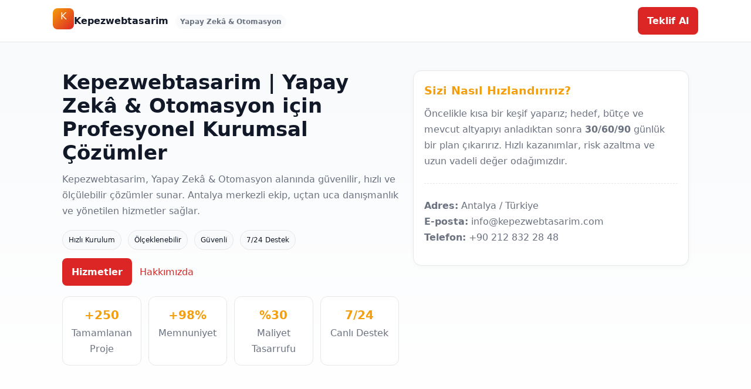

--- FILE ---
content_type: text/html; charset=UTF-8
request_url: https://kepezwebtasarim.com/
body_size: 11461
content:
<!doctype html>
<html lang="tr">
<head>
<meta charset="utf-8">
<meta name="viewport" content="width=device-width,initial-scale=1">
<title>Kepezwebtasarim | Yapay Zekâ &amp; Otomasyon için Profesyonel Kurumsal Çözümler</title>
<meta name="description" content="Kepezwebtasarim, Yapay Zekâ &amp; Otomasyon alanında güvenilir, hızlı ve ölçülebilir çözümler sunar. Antalya merkezli ekip, uçtan uca danışmanlık ve yönetilen hizmetler sağlar.">
<meta property="og:title" content="Kepezwebtasarim | Yapay Zekâ &amp; Otomasyon için Profesyonel Kurumsal Çözümler">
<meta property="og:description" content="Kepezwebtasarim, Yapay Zekâ &amp; Otomasyon alanında güvenilir, hızlı ve ölçülebilir çözümler sunar. Antalya merkezli ekip, uçtan uca danışmanlık ve yönetilen hizmetler sağlar.">
<meta property="og:type" content="website">
<meta property="og:url" content="https://kepezwebtasarim.com/">
<meta name="google-site-verification" content="PJQ3pIvIM3gk2P_bUocQbbOPr__PAqp8zQfICttI5gY" />
<meta name="theme-color" content="#dc2626">
<script type="application/ld+json">{"@context":"https://schema.org","@type":"Organization","name":"Kepezwebtasarim","url":"https://kepezwebtasarim.com/","email":"info@kepezwebtasarim.com","telephone":"+90 212 832 28 48","address":{"@type":"PostalAddress","addressLocality":"Antalya","addressCountry":"TR"}}</script>
<script type="application/ld+json">{"@context":"https://schema.org","@type":"WebSite","name":"Kepezwebtasarim","url":"https://kepezwebtasarim.com/","potentialAction":{"@type":"SearchAction","target":"https://kepezwebtasarim.com/?q={search_term_string}","query-input":"required name=search_term_string"}}</script>
<style>
:root{
  --primary: #f59e0b;
  --accent:  #dc2626;
  --text:    #111827;
  --muted:   #6b7280;
  --bg-soft: #f8fafc;
  --max: 1100px;
}
*{box-sizing:border-box}
html,body{margin:0;padding:0}
body{font:16px/1.7 system-ui,-apple-system,Segoe UI,Roboto,Ubuntu,Arial,sans-serif;color:var(--text);background:#fff}
a{color:var(--accent);text-decoration:none}
a:hover{text-decoration:underline}
.container{max-width:var(--max);margin:0 auto;padding:0 16px}
.header{border-bottom:1px solid #e5e7eb;background:#fff;position:sticky;top:0;z-index:10}
.nav{display:flex;align-items:center;justify-content:space-between;padding:12px 0;gap:14px}
.brand{display:flex;align-items:center;gap:10px}
.brand-name{font-weight:700}
.badge{display:inline-block;padding:2px 8px;border-radius:999px;background:var(--bg-soft);color:var(--muted);font-size:12px;margin-left:6px}
.cta{display:inline-block;background:var(--accent);color:#fff;padding:10px 16px;border-radius:8px;font-weight:600}
.cta:hover{background:#b91c1c}
.hero{padding:48px 0;background:linear-gradient(0deg,#fff, var(--bg-soft))}
.hero h1{font-size:34px;line-height:1.2;margin:0 0 12px}
.hero p{color:var(--muted);margin:0 0 16px}
.hero .row{display:grid;grid-template-columns:1.1fr .9fr;gap:24px}
@media(max-width:860px){.hero .row{grid-template-columns:1fr}}
.card{border:1px solid #e5e7eb;border-radius:14px;background:#fff;box-shadow:0 2px 8px rgba(0,0,0,.03)}
.card .in{padding:18px}
.kpis{display:grid;grid-template-columns:repeat(4,1fr);gap:12px;margin-top:18px}
@media(max-width:860px){.kpis{grid-template-columns:repeat(2,1fr)}}
.kpi{padding:14px;border:1px solid #e5e7eb;border-radius:12px;background:#fff;text-align:center}
.kpi strong{display:block;font-size:20px;color:var(--primary)}
.section{padding:42px 0}
.section h2{font-size:22px;margin:0 0 10px;color:var(--primary)}
.grid-3{display:grid;grid-template-columns:repeat(3,1fr);gap:16px}
@media(max-width:860px){.grid-3{grid-template-columns:1fr}}
.list{margin:0;padding:0 0 0 18px}
.muted{color:var(--muted)}
.tag{display:inline-block;padding:6px 10px;border:1px solid #e5e7eb;border-radius:999px;background:var(--bg-soft);font-size:12px;margin:3px 6px 0 0}
.testi{display:flex;gap:12px;align-items:flex-start;border:1px solid #e5e7eb;border-radius:12px;padding:14px;background:#fff}
.testi .q{font-size:26px;color:var(--accent);line-height:1}
.team{display:grid;grid-template-columns:repeat(4,1fr);gap:16px}
@media(max-width:860px){.team{grid-template-columns:repeat(2,1fr)}}
.member{border:1px solid #e5e7eb;border-radius:12px;padding:14px}
.pricing{display:grid;grid-template-columns:repeat(3,1fr);gap:16px}
@media(max-width:860px){.pricing{grid-template-columns:1fr}}
.price .head{padding:16px;border-bottom:1px solid #e5e7eb;background:var(--bg-soft);border-top-left-radius:12px;border-top-right-radius:12px}
.price .body{padding:16px}
.price .title{font-weight:700}
.price .num{font-size:20px;color:var(--accent);font-weight:700}
.faq{border:1px solid #e5e7eb;border-radius:12px;overflow:hidden}
.faq-item{border-top:1px solid #e5e7eb}
.faq-item:first-child{border-top:0}
.faq-q{padding:14px;background:#fff;font-weight:600}
.faq-a{padding:14px;background:#fff;color:var(--muted)}
.contact{display:grid;grid-template-columns:1fr 1fr;gap:20px}
@media(max-width:860px){.contact{grid-template-columns:1fr}}
.input{width:100%;padding:10px 12px;border:1px solid #e5e7eb;border-radius:10px}
.footer{border-top:1px solid #e5e7eb;background:#fff;padding:18px 0;margin-top:20px}
.small{font-size:13px;color:var(--muted)}
hr.sep{border:0;border-top:1px dashed #e5e7eb;margin:24px 0}
</style>
</head>
<body>

<!-- Header -->
<div class="header">
  <div class="container nav">
    <div class="brand">
      <div aria-hidden="true"><svg aria-hidden="true" role="img" width="36" height="36" viewBox="0 0 64 64">
  <defs>
    <linearGradient id="g1" x1="0" y1="0" x2="1" y2="1">
      <stop offset="0%" stop-color="#f59e0b"/>
      <stop offset="100%" stop-color="#dc2626"/>
    </linearGradient>
  </defs>
  <rect rx="14" ry="14" width="64" height="64" fill="url(#g1)"/>
  <text x="50%" y="54%" text-anchor="middle" font-size="28" font-family="system-ui, -apple-system, Segoe UI, Roboto, Arial" fill="#fff">K</text>
</svg></div>
      <div class="brand-name">Kepezwebtasarim <span class="badge">Yapay Zekâ &amp; Otomasyon</span></div>
    </div>
    <div>
      <a class="cta" href="#iletisim" aria-label="İletişime Geç">Teklif Al</a>
    </div>
  </div>
</div>

<!-- Hero -->
<section class="hero">
  <div class="container row">
    <div>
      <h1>Kepezwebtasarim | Yapay Zekâ &amp; Otomasyon için Profesyonel Kurumsal Çözümler</h1>
      <p>Kepezwebtasarim, Yapay Zekâ &amp; Otomasyon alanında güvenilir, hızlı ve ölçülebilir çözümler sunar. Antalya merkezli ekip, uçtan uca danışmanlık ve yönetilen hizmetler sağlar.</p>
      <div>
        <span class="tag">Hızlı Kurulum</span>
        <span class="tag">Ölçeklenebilir</span>
        <span class="tag">Güvenli</span>
        <span class="tag">7/24 Destek</span>
      </div>
      <div style="margin-top:14px">
        <a class="cta" href="#hizmetler">Hizmetler</a>
        <a style="margin-left:8px" href="#hakkimizda">Hakkımızda</a>
      </div>
      <div class="kpis">
        <div class="kpi"><strong>+250</strong><span class="muted">Tamamlanan Proje</span></div>
        <div class="kpi"><strong>+98%</strong><span class="muted">Memnuniyet</span></div>
        <div class="kpi"><strong>%30</strong><span class="muted">Maliyet Tasarrufu</span></div>
        <div class="kpi"><strong>7/24</strong><span class="muted">Canlı Destek</span></div>
      </div>
    </div>
    <div>
      <div class="card"><div class="in">
        <h3 style="margin:0 0 10px;color:var(--primary)">Sizi Nasıl Hızlandırırız?</h3>
        <p class="muted">Öncelikle kısa bir keşif yaparız; hedef, bütçe ve mevcut altyapıyı anladıktan sonra <strong>30/60/90</strong> günlük bir plan çıkarırız. Hızlı kazanımlar, risk azaltma ve uzun vadeli değer odağımızdır.</p>
        <hr class="sep">
        <p class="muted"><strong>Adres:</strong> Antalya / Türkiye<br>
           <strong>E-posta:</strong> <a href="/cdn-cgi/l/email-protection" class="__cf_email__" data-cfemail="88e1e6eee7c8e3edf8edf2ffedeafce9fbe9fae1e5a6ebe7e5">[email&#160;protected]</a><br>
           <strong>Telefon:</strong> +90 212 832 28 48</p>
      </div></div>
    </div>
  </div>
</section>

<!-- Hakkımızda -->
<section id="hakkimizda" class="section">
  <div class="container">
    <h2>Hakkımızda</h2>
    <p>Kepezwebtasarim, Yapay Zekâ &amp; Otomasyon alanında uzman bir ekibin oluşturduğu kurumsal bir teknoloji şirketidir. Ölçülebilir sonuçlar, şeffaf sözleşmeler ve sürdürülebilir büyüme temel prensiplerimizdir.</p>
  </div>
</section>

<!-- Hizmetler -->
<section id="hizmetler" class="section" style="background:var(--bg-soft)">
  <div class="container">
    <h2>Hizmetlerimiz</h2>
    <div class="grid-3">
            <div class="card"><div class="in">
        <h3 style="margin:0 0 8px">Strateji &amp; Danışmanlık</h3>
        <p class="muted">Kurumsal analiz, planlama ve dijital dönüşüm stratejileri.</p>
      </div></div>
            <div class="card"><div class="in">
        <h3 style="margin:0 0 8px">Yazılım Geliştirme</h3>
        <p class="muted">İşletmenize özel web, mobil ve masaüstü uygulama geliştirme hizmeti.</p>
      </div></div>
            <div class="card"><div class="in">
        <h3 style="margin:0 0 8px">Bulut &amp; DevOps</h3>
        <p class="muted">CI/CD, konteyner yönetimi ve otomasyonla operasyonel verimlilik.</p>
      </div></div>
            <div class="card"><div class="in">
        <h3 style="margin:0 0 8px">Siber Güvenlik</h3>
        <p class="muted">Penetrasyon testleri, uyumluluk ve olay müdahale hizmetleri.</p>
      </div></div>
            <div class="card"><div class="in">
        <h3 style="margin:0 0 8px">Veri &amp; Analitik</h3>
        <p class="muted">Veri ambarı, BI, yapay zekâ destekli analitik çözümler.</p>
      </div></div>
            <div class="card"><div class="in">
        <h3 style="margin:0 0 8px">Dijital Pazarlama</h3>
        <p class="muted">SEO, performans reklamları ve çok kanallı dijital stratejiler.</p>
      </div></div>
            <div class="card"><div class="in">
        <h3 style="margin:0 0 8px">IT Danışmanlık</h3>
        <p class="muted">Sistem altyapısı, ağ güvenliği ve operasyonel yönetim danışmanlığı.</p>
      </div></div>
            <div class="card"><div class="in">
        <h3 style="margin:0 0 8px">CRM Entegrasyonu</h3>
        <p class="muted">Müşteri ilişkilerini güçlendiren akıllı CRM entegrasyonları.</p>
      </div></div>
            <div class="card"><div class="in">
        <h3 style="margin:0 0 8px">E-Ticaret Geliştirme</h3>
        <p class="muted">Özel altyapı, ödeme ve lojistik entegrasyonlarıyla satış optimizasyonu.</p>
      </div></div>
            <div class="card"><div class="in">
        <h3 style="margin:0 0 8px">Kurumsal Web Tasarımı</h3>
        <p class="muted">Modern, responsive ve SEO uyumlu kurumsal web siteleri.</p>
      </div></div>
            <div class="card"><div class="in">
        <h3 style="margin:0 0 8px">Mobil Uygulama</h3>
        <p class="muted">Android ve iOS platformlarında native ve hibrit geliştirme.</p>
      </div></div>
            <div class="card"><div class="in">
        <h3 style="margin:0 0 8px">Veri Güvenliği</h3>
        <p class="muted">KVKK ve GDPR uyumlu veri koruma çözümleri.</p>
      </div></div>
            <div class="card"><div class="in">
        <h3 style="margin:0 0 8px">UI / UX Tasarımı</h3>
        <p class="muted">Kullanıcı odaklı arayüz tasarımı ve deneyim iyileştirme.</p>
      </div></div>
            <div class="card"><div class="in">
        <h3 style="margin:0 0 8px">İçerik Yönetimi</h3>
        <p class="muted">Kurumsal blog, haber ve medya içeriklerinin profesyonel yönetimi.</p>
      </div></div>
            <div class="card"><div class="in">
        <h3 style="margin:0 0 8px">API Geliştirme</h3>
        <p class="muted">RESTful ve GraphQL tabanlı API mimarileri.</p>
      </div></div>
            <div class="card"><div class="in">
        <h3 style="margin:0 0 8px">Yapay Zekâ Çözümleri</h3>
        <p class="muted">AI destekli tahminleme ve otomasyon sistemleri.</p>
      </div></div>
            <div class="card"><div class="in">
        <h3 style="margin:0 0 8px">Makine Öğrenmesi</h3>
        <p class="muted">Veriyle öğrenen modeller ve kişiselleştirilmiş öneri sistemleri.</p>
      </div></div>
            <div class="card"><div class="in">
        <h3 style="margin:0 0 8px">FinTek Geliştirme</h3>
        <p class="muted">Finansal teknoloji projeleri için güvenli altyapı ve API hizmetleri.</p>
      </div></div>
            <div class="card"><div class="in">
        <h3 style="margin:0 0 8px">Lojistik Yazılımları</h3>
        <p class="muted">Tedarik zinciri ve taşıma süreçlerinde otomasyon çözümleri.</p>
      </div></div>
            <div class="card"><div class="in">
        <h3 style="margin:0 0 8px">Sağlık Teknolojileri</h3>
        <p class="muted">Telemedicine ve hasta yönetim platformları.</p>
      </div></div>
            <div class="card"><div class="in">
        <h3 style="margin:0 0 8px">Eğitim Teknolojileri</h3>
        <p class="muted">Uzaktan eğitim sistemleri ve e-öğrenme altyapıları.</p>
      </div></div>
            <div class="card"><div class="in">
        <h3 style="margin:0 0 8px">İnsan Kaynakları Sistemleri</h3>
        <p class="muted">Dijital bordro, izin ve performans yönetim platformları.</p>
      </div></div>
            <div class="card"><div class="in">
        <h3 style="margin:0 0 8px">ERP &amp; MRP Çözümleri</h3>
        <p class="muted">Kaynak planlamasında uçtan uca dijital dönüşüm.</p>
      </div></div>
            <div class="card"><div class="in">
        <h3 style="margin:0 0 8px">Network Yönetimi</h3>
        <p class="muted">Yüksek performanslı ve güvenli ağ altyapısı kurulumu.</p>
      </div></div>
            <div class="card"><div class="in">
        <h3 style="margin:0 0 8px">Bakım &amp; Destek</h3>
        <p class="muted">Sürekliliği sağlayan izleme, güncelleme ve yedekleme hizmetleri.</p>
      </div></div>
            <div class="card"><div class="in">
        <h3 style="margin:0 0 8px">Veri Yedekleme</h3>
        <p class="muted">Felaket kurtarma ve replikasyon çözümleri.</p>
      </div></div>
            <div class="card"><div class="in">
        <h3 style="margin:0 0 8px">Bulut Geçişi</h3>
        <p class="muted">On-prem sistemlerden buluta geçişte tam destek.</p>
      </div></div>
            <div class="card"><div class="in">
        <h3 style="margin:0 0 8px">Performans Optimizasyonu</h3>
        <p class="muted">Sistem ve uygulama hız optimizasyonu.</p>
      </div></div>
            <div class="card"><div class="in">
        <h3 style="margin:0 0 8px">Marka Yönetimi</h3>
        <p class="muted">Online marka itibarı izleme ve kriz yönetimi.</p>
      </div></div>
            <div class="card"><div class="in">
        <h3 style="margin:0 0 8px">Kurumsal Kimlik Tasarımı</h3>
        <p class="muted">Logo, renk ve tasarım kimliği oluşturma hizmeti.</p>
      </div></div>
            <div class="card"><div class="in">
        <h3 style="margin:0 0 8px">Video Prodüksiyon</h3>
        <p class="muted">Kurumsal tanıtım ve reklam filmi prodüksiyonu.</p>
      </div></div>
            <div class="card"><div class="in">
        <h3 style="margin:0 0 8px">Fotoğraf Hizmetleri</h3>
        <p class="muted">Ürün, ekip ve kurumsal fotoğraf çekimleri.</p>
      </div></div>
            <div class="card"><div class="in">
        <h3 style="margin:0 0 8px">SEO Optimizasyonu</h3>
        <p class="muted">Arama motorlarında görünürlük artıran stratejiler.</p>
      </div></div>
            <div class="card"><div class="in">
        <h3 style="margin:0 0 8px">SEM Yönetimi</h3>
        <p class="muted">Google Ads ve sosyal medya reklam yönetimi.</p>
      </div></div>
            <div class="card"><div class="in">
        <h3 style="margin:0 0 8px">Sosyal Medya Yönetimi</h3>
        <p class="muted">Marka bilinirliğini artıran içerik planlama ve kampanyalar.</p>
      </div></div>
            <div class="card"><div class="in">
        <h3 style="margin:0 0 8px">E-Posta Pazarlama</h3>
        <p class="muted">Segmentasyonlu kampanyalar ve otomatik e-posta akışları.</p>
      </div></div>
            <div class="card"><div class="in">
        <h3 style="margin:0 0 8px">Raporlama &amp; Analiz</h3>
        <p class="muted">İş zekâsı raporları ve veri görselleştirme panelleri.</p>
      </div></div>
            <div class="card"><div class="in">
        <h3 style="margin:0 0 8px">Yapay Görü</h3>
        <p class="muted">Görüntü işleme ve kalite kontrol otomasyonu.</p>
      </div></div>
            <div class="card"><div class="in">
        <h3 style="margin:0 0 8px">NLP Çözümleri</h3>
        <p class="muted">Doğal dil işleme ve chatbot geliştirme.</p>
      </div></div>
            <div class="card"><div class="in">
        <h3 style="margin:0 0 8px">AR/VR Uygulamaları</h3>
        <p class="muted">Artırılmış ve sanal gerçeklik deneyimleri.</p>
      </div></div>
            <div class="card"><div class="in">
        <h3 style="margin:0 0 8px">Blockchain Geliştirme</h3>
        <p class="muted">Akıllı sözleşmeler ve zincir tabanlı uygulamalar.</p>
      </div></div>
            <div class="card"><div class="in">
        <h3 style="margin:0 0 8px">IoT Çözümleri</h3>
        <p class="muted">Cihaz bağlantıları ve endüstriyel IoT altyapıları.</p>
      </div></div>
            <div class="card"><div class="in">
        <h3 style="margin:0 0 8px">RPA Uygulamaları</h3>
        <p class="muted">Rutin görevlerin robotik süreçlerle otomasyonu.</p>
      </div></div>
            <div class="card"><div class="in">
        <h3 style="margin:0 0 8px">Test &amp; QA</h3>
        <p class="muted">Manuel ve otomatik yazılım test hizmetleri.</p>
      </div></div>
            <div class="card"><div class="in">
        <h3 style="margin:0 0 8px">Kubernetes Yönetimi</h3>
        <p class="muted">Container orchestration ve ölçeklenebilir mimariler.</p>
      </div></div>
            <div class="card"><div class="in">
        <h3 style="margin:0 0 8px">DevOps Danışmanlığı</h3>
        <p class="muted">Sürekli entegrasyon / sürekli teslimat kültürü oluşturma.</p>
      </div></div>
            <div class="card"><div class="in">
        <h3 style="margin:0 0 8px">UI Framework Geliştirme</h3>
        <p class="muted">Kurumsal frontend framework’leri oluşturma.</p>
      </div></div>
            <div class="card"><div class="in">
        <h3 style="margin:0 0 8px">Web Güvenlik Testleri</h3>
        <p class="muted">Zafiyet taraması ve sızma testleri.</p>
      </div></div>
            <div class="card"><div class="in">
        <h3 style="margin:0 0 8px">Donanım Tedariği</h3>
        <p class="muted">Kurumsal sistem ekipmanları tedariki ve kurulumu.</p>
      </div></div>
            <div class="card"><div class="in">
        <h3 style="margin:0 0 8px">Veri Taşıma</h3>
        <p class="muted">Legacy sistemlerden modern ortamlara veri aktarımı.</p>
      </div></div>
            <div class="card"><div class="in">
        <h3 style="margin:0 0 8px">SLA Yönetimi</h3>
        <p class="muted">Servis seviyesi sözleşmelerinin planlanması ve izlenmesi.</p>
      </div></div>
            <div class="card"><div class="in">
        <h3 style="margin:0 0 8px">Proje Yönetimi</h3>
        <p class="muted">Agile, Scrum ve Waterfall yaklaşımlarında deneyim.</p>
      </div></div>
            <div class="card"><div class="in">
        <h3 style="margin:0 0 8px">Eğitim &amp; Mentorluk</h3>
        <p class="muted">Teknik ekiplere özel eğitim ve rehberlik programları.</p>
      </div></div>
            <div class="card"><div class="in">
        <h3 style="margin:0 0 8px">Ürün Yönetimi</h3>
        <p class="muted">Fikirden lansmana kadar ürün yaşam döngüsü yönetimi.</p>
      </div></div>
            <div class="card"><div class="in">
        <h3 style="margin:0 0 8px">CX (Müşteri Deneyimi)</h3>
        <p class="muted">Müşteri memnuniyeti optimizasyonu ve geri bildirim sistemleri.</p>
      </div></div>
            <div class="card"><div class="in">
        <h3 style="margin:0 0 8px">Servis Masası</h3>
        <p class="muted">Ticket yönetimi ve müşteri destek sistemleri.</p>
      </div></div>
            <div class="card"><div class="in">
        <h3 style="margin:0 0 8px">Mobil Oyun Geliştirme</h3>
        <p class="muted">Unity ve Unreal Engine ile mobil oyun üretimi.</p>
      </div></div>
            <div class="card"><div class="in">
        <h3 style="margin:0 0 8px">Akademik Projeler</h3>
        <p class="muted">Üniversite iş birlikleriyle Ar-Ge projeleri.</p>
      </div></div>
            <div class="card"><div class="in">
        <h3 style="margin:0 0 8px">AR-GE &amp; İnovasyon</h3>
        <p class="muted">Yeni teknoloji keşifleri ve patent destekleri.</p>
      </div></div>
            <div class="card"><div class="in">
        <h3 style="margin:0 0 8px">UI Component Library</h3>
        <p class="muted">Kurumsal tasarım sistemleri oluşturma.</p>
      </div></div>
            <div class="card"><div class="in">
        <h3 style="margin:0 0 8px">No-Code / Low-Code</h3>
        <p class="muted">Kod yazmadan hızlı çözüm üretme platformları.</p>
      </div></div>
            <div class="card"><div class="in">
        <h3 style="margin:0 0 8px">Veri Madenciliği</h3>
        <p class="muted">Büyük veri setlerinden içgörü çıkarımı.</p>
      </div></div>
            <div class="card"><div class="in">
        <h3 style="margin:0 0 8px">Metaverse Entegrasyonu</h3>
        <p class="muted">Sanal dünyalarda marka varlığı oluşturma.</p>
      </div></div>
            <div class="card"><div class="in">
        <h3 style="margin:0 0 8px">B2B Platform Geliştirme</h3>
        <p class="muted">Toptan satış ve iş ağı çözümleri.</p>
      </div></div>
            <div class="card"><div class="in">
        <h3 style="margin:0 0 8px">PWA Uygulamaları</h3>
        <p class="muted">Web tabanlı mobil deneyim uygulamaları.</p>
      </div></div>
            <div class="card"><div class="in">
        <h3 style="margin:0 0 8px">Yedekleme Otomasyonu</h3>
        <p class="muted">Planlı veri yedekleme sistemleri.</p>
      </div></div>
            <div class="card"><div class="in">
        <h3 style="margin:0 0 8px">Felaket Kurtarma</h3>
        <p class="muted">Disaster recovery planları ve simülasyonları.</p>
      </div></div>
            <div class="card"><div class="in">
        <h3 style="margin:0 0 8px">ISO Danışmanlığı</h3>
        <p class="muted">ISO 9001, 27001 standart uyum süreçleri.</p>
      </div></div>
            <div class="card"><div class="in">
        <h3 style="margin:0 0 8px">KVKK Danışmanlığı</h3>
        <p class="muted">Veri gizliliği ve uyumluluk denetimleri.</p>
      </div></div>
            <div class="card"><div class="in">
        <h3 style="margin:0 0 8px">GDPR Danışmanlığı</h3>
        <p class="muted">Avrupa veri koruma standartlarına uygunluk.</p>
      </div></div>
            <div class="card"><div class="in">
        <h3 style="margin:0 0 8px">Risk Analizi</h3>
        <p class="muted">Siber risk tespiti ve azaltma planları.</p>
      </div></div>
            <div class="card"><div class="in">
        <h3 style="margin:0 0 8px">Network Güvenliği</h3>
        <p class="muted">Firewall, IDS/IPS ve VPN çözümleri.</p>
      </div></div>
            <div class="card"><div class="in">
        <h3 style="margin:0 0 8px">Email Güvenliği</h3>
        <p class="muted">Spam, phishing ve DLP koruma sistemleri.</p>
      </div></div>
            <div class="card"><div class="in">
        <h3 style="margin:0 0 8px">Endpoint Güvenliği</h3>
        <p class="muted">Antivirüs, EDR ve cihaz yönetimi.</p>
      </div></div>
            <div class="card"><div class="in">
        <h3 style="margin:0 0 8px">SOC Hizmetleri</h3>
        <p class="muted">Güvenlik operasyon merkezi kurulum ve yönetimi.</p>
      </div></div>
            <div class="card"><div class="in">
        <h3 style="margin:0 0 8px">Log Yönetimi</h3>
        <p class="muted">SIEM entegrasyonu ve log analitiği.</p>
      </div></div>
            <div class="card"><div class="in">
        <h3 style="margin:0 0 8px">Vulnerability Management</h3>
        <p class="muted">Zafiyet tarama ve düzeltme süreçleri.</p>
      </div></div>
            <div class="card"><div class="in">
        <h3 style="margin:0 0 8px">Red Team / Blue Team</h3>
        <p class="muted">Saldırı ve savunma simülasyonları.</p>
      </div></div>
            <div class="card"><div class="in">
        <h3 style="margin:0 0 8px">Penetrasyon Testleri</h3>
        <p class="muted">Uygulama, ağ ve API sızma testleri.</p>
      </div></div>
            <div class="card"><div class="in">
        <h3 style="margin:0 0 8px">Veri Sızıntısı Önleme</h3>
        <p class="muted">DLP sistemleriyle bilgi koruma.</p>
      </div></div>
            <div class="card"><div class="in">
        <h3 style="margin:0 0 8px">Şifreleme Sistemleri</h3>
        <p class="muted">Anahtar yönetimi ve veri şifreleme çözümleri.</p>
      </div></div>
            <div class="card"><div class="in">
        <h3 style="margin:0 0 8px">Performans İzleme</h3>
        <p class="muted">Gerçek zamanlı performans takibi ve uyarı sistemleri.</p>
      </div></div>
            <div class="card"><div class="in">
        <h3 style="margin:0 0 8px">CI/CD Pipeline</h3>
        <p class="muted">Sürekli entegrasyon ve teslim altyapısı.</p>
      </div></div>
            <div class="card"><div class="in">
        <h3 style="margin:0 0 8px">Cloud Optimization</h3>
        <p class="muted">Bulut maliyet ve performans optimizasyonu.</p>
      </div></div>
            <div class="card"><div class="in">
        <h3 style="margin:0 0 8px">Backup &amp; Restore</h3>
        <p class="muted">Otomatik yedekleme ve hızlı kurtarma.</p>
      </div></div>
            <div class="card"><div class="in">
        <h3 style="margin:0 0 8px">Monitoring &amp; Alerting</h3>
        <p class="muted">Prometheus, Grafana gibi araçlarla izleme.</p>
      </div></div>
            <div class="card"><div class="in">
        <h3 style="margin:0 0 8px">Infrastructure as Code</h3>
        <p class="muted">Terraform ve Ansible ile altyapı otomasyonu.</p>
      </div></div>
            <div class="card"><div class="in">
        <h3 style="margin:0 0 8px">Microservice Mimari</h3>
        <p class="muted">Kapsamlı, ölçeklenebilir servis yapıları.</p>
      </div></div>
            <div class="card"><div class="in">
        <h3 style="margin:0 0 8px">Serverless Uygulamalar</h3>
        <p class="muted">AWS Lambda ve GCP Functions ile kodsuz mimari.</p>
      </div></div>
            <div class="card"><div class="in">
        <h3 style="margin:0 0 8px">Yazılım Mimari Tasarımı</h3>
        <p class="muted">Modüler, sürdürülebilir yazılım mimarisi planlama.</p>
      </div></div>
            <div class="card"><div class="in">
        <h3 style="margin:0 0 8px">Database Yönetimi</h3>
        <p class="muted">MySQL, PostgreSQL, Redis ve MongoDB yönetimi.</p>
      </div></div>
            <div class="card"><div class="in">
        <h3 style="margin:0 0 8px">Cache Yönetimi</h3>
        <p class="muted">Redis, Memcached entegrasyonu.</p>
      </div></div>
            <div class="card"><div class="in">
        <h3 style="margin:0 0 8px">API Güvenliği</h3>
        <p class="muted">Rate limiting ve token doğrulama çözümleri.</p>
      </div></div>
            <div class="card"><div class="in">
        <h3 style="margin:0 0 8px">SSL / TLS Yönetimi</h3>
        <p class="muted">Güvenli sertifika yönetimi ve yenileme.</p>
      </div></div>
            <div class="card"><div class="in">
        <h3 style="margin:0 0 8px">Load Balancing</h3>
        <p class="muted">Nginx, HAProxy ile yük dengeleme mimarileri.</p>
      </div></div>
            <div class="card"><div class="in">
        <h3 style="margin:0 0 8px">Container Güvenliği</h3>
        <p class="muted">Docker ve Kubernetes güvenlik denetimleri.</p>
      </div></div>
            <div class="card"><div class="in">
        <h3 style="margin:0 0 8px">Version Control Danışmanlığı</h3>
        <p class="muted">Git stratejileri ve repo yönetimi.</p>
      </div></div>
            <div class="card"><div class="in">
        <h3 style="margin:0 0 8px">Automation Testing</h3>
        <p class="muted">Cypress, Selenium, Jest ile test otomasyonu.</p>
      </div></div>
            <div class="card"><div class="in">
        <h3 style="margin:0 0 8px">Chatbot Geliştirme</h3>
        <p class="muted">AI destekli müşteri hizmetleri botları.</p>
      </div></div>
            <div class="card"><div class="in">
        <h3 style="margin:0 0 8px">Predictive Analytics</h3>
        <p class="muted">Tahmine dayalı veri analitiği çözümleri.</p>
      </div></div>
            <div class="card"><div class="in">
        <h3 style="margin:0 0 8px">Raporlama Platformları</h3>
        <p class="muted">Power BI, Tableau ve Looker entegrasyonları.</p>
      </div></div>
            <div class="card"><div class="in">
        <h3 style="margin:0 0 8px">Finansal Analitik</h3>
        <p class="muted">Bütçe planlama, gelir tahminleme araçları.</p>
      </div></div>
          </div>
  </div>
</section>


<!-- Referanslar / Yorumlar -->
<section class="section" style="background:var(--bg-soft)">
  <div class="container">
    <h2>Müşteri Yorumları</h2>
    <div class="grid-3">
            <div class="testi">
        <div class="q">“</div>
        <div>
          <div class="muted">Aylin K. — Operasyon Direktörü</div>
          <div>“Teslimat hızı ve kalite bir arada; ekip her zaman ulaşılabilir.”</div>
        </div>
      </div>
            <div class="testi">
        <div class="q">“</div>
        <div>
          <div class="muted">Mert Y. — CTO</div>
          <div>“Modern altyapı ile maliyetlerimizi %28 düşürdük.”</div>
        </div>
      </div>
            <div class="testi">
        <div class="q">“</div>
        <div>
          <div class="muted">Deniz T. — Pazarlama Müdürü</div>
          <div>“SEO ve içerik stratejisiyle lead’ler 3 ayda 2 katına çıktı.”</div>
        </div>
      </div>
            <div class="testi">
        <div class="q">“</div>
        <div>
          <div class="muted">Ahmet G. — CEO</div>
          <div>“Sistem geçişimiz planlandığı gibi sorunsuz tamamlandı.”</div>
        </div>
      </div>
            <div class="testi">
        <div class="q">“</div>
        <div>
          <div class="muted">Zeynep L. — IT Müdürü</div>
          <div>“Destek ekibi gerçekten 7/24 yanımızda.”</div>
        </div>
      </div>
            <div class="testi">
        <div class="q">“</div>
        <div>
          <div class="muted">Emre D. — Finans Direktörü</div>
          <div>“Maliyet takibi ve raporlama süreçlerimiz kolaylaştı.”</div>
        </div>
      </div>
            <div class="testi">
        <div class="q">“</div>
        <div>
          <div class="muted">Cansu P. — Proje Yöneticisi</div>
          <div>“Kurumsal kimliğimizi güçlendiren bir çözüm ortağı.”</div>
        </div>
      </div>
            <div class="testi">
        <div class="q">“</div>
        <div>
          <div class="muted">Kerem S. — Operasyon Müdürü</div>
          <div>“Yeni ERP sistemiyle verimlilik ciddi oranda arttı.”</div>
        </div>
      </div>
            <div class="testi">
        <div class="q">“</div>
        <div>
          <div class="muted">Eda F. — Pazarlama Uzmanı</div>
          <div>“Sosyal medya stratejileri markamızı öne taşıdı.”</div>
        </div>
      </div>
            <div class="testi">
        <div class="q">“</div>
        <div>
          <div class="muted">Murat O. — Satış Müdürü</div>
          <div>“Müşteri yönetim süreçlerinde %40 zaman kazancı sağladık.”</div>
        </div>
      </div>
            <div class="testi">
        <div class="q">“</div>
        <div>
          <div class="muted">Selin V. — İnsan Kaynakları Müdürü</div>
          <div>“Online sistemlerle işe alım süreci hızlandı.”</div>
        </div>
      </div>
            <div class="testi">
        <div class="q">“</div>
        <div>
          <div class="muted">Onur E. — Teknoloji Danışmanı</div>
          <div>“Yenilikçi yaklaşım, güçlü teknik bilgi.”</div>
        </div>
      </div>
            <div class="testi">
        <div class="q">“</div>
        <div>
          <div class="muted">Gizem N. — Ürün Müdürü</div>
          <div>“Her proje planlı, şeffaf ve ölçülebilir ilerliyor.”</div>
        </div>
      </div>
            <div class="testi">
        <div class="q">“</div>
        <div>
          <div class="muted">Alper T. — Genel Müdür</div>
          <div>“Güvenilir iş ortağı, sonuç odaklı ekip.”</div>
        </div>
      </div>
            <div class="testi">
        <div class="q">“</div>
        <div>
          <div class="muted">Ece U. — İş Geliştirme Uzmanı</div>
          <div>“Yapay zekâ çözümleriyle analiz gücümüz arttı.”</div>
        </div>
      </div>
            <div class="testi">
        <div class="q">“</div>
        <div>
          <div class="muted">Burak C. — Operasyon Yöneticisi</div>
          <div>“Altyapı geçişi sırasında hiç kesinti yaşamadık.”</div>
        </div>
      </div>
            <div class="testi">
        <div class="q">“</div>
        <div>
          <div class="muted">Aslı M. — CRM Uzmanı</div>
          <div>“Veri yönetimi ve segmentasyon mükemmel hale geldi.”</div>
        </div>
      </div>
            <div class="testi">
        <div class="q">“</div>
        <div>
          <div class="muted">Serkan B. — Teknik Lider</div>
          <div>“Geliştirme ekibiyle mükemmel iletişim kurduk.”</div>
        </div>
      </div>
            <div class="testi">
        <div class="q">“</div>
        <div>
          <div class="muted">Melis K. — Satınalma Müdürü</div>
          <div>“Raporlama süreçleri şeffaf ve anlaşılır.”</div>
        </div>
      </div>
            <div class="testi">
        <div class="q">“</div>
        <div>
          <div class="muted">Can Y. — Siber Güvenlik Uzmanı</div>
          <div>“Zafiyet testleri sonrası risk seviyemiz azaldı.”</div>
        </div>
      </div>
            <div class="testi">
        <div class="q">“</div>
        <div>
          <div class="muted">Hakan Z. — COO</div>
          <div>“Performans takibi ve KPI ölçümleri kusursuz çalışıyor.”</div>
        </div>
      </div>
            <div class="testi">
        <div class="q">“</div>
        <div>
          <div class="muted">Damla A. — Müşteri İlişkileri Müdürü</div>
          <div>“CRM otomasyonuyla müşteri memnuniyetini yükselttik.”</div>
        </div>
      </div>
            <div class="testi">
        <div class="q">“</div>
        <div>
          <div class="muted">Tamer E. — BT Direktörü</div>
          <div>“Destek ekibi hızlı ve çözüm odaklı.”</div>
        </div>
      </div>
            <div class="testi">
        <div class="q">“</div>
        <div>
          <div class="muted">Derya N. — UI/UX Tasarımcısı</div>
          <div>“Tasarım süreçlerimizde esnek ve yaratıcı yaklaşımlar gördük.”</div>
        </div>
      </div>
            <div class="testi">
        <div class="q">“</div>
        <div>
          <div class="muted">Mete K. — Veri Analisti</div>
          <div>“Raporlama paneli karar süreçlerimizi hızlandırdı.”</div>
        </div>
      </div>
            <div class="testi">
        <div class="q">“</div>
        <div>
          <div class="muted">Nazlı D. — İçerik Yöneticisi</div>
          <div>“Marka görünürlüğü üç ayda iki kat arttı.”</div>
        </div>
      </div>
            <div class="testi">
        <div class="q">“</div>
        <div>
          <div class="muted">Eren B. — DevOps Uzmanı</div>
          <div>“Bulut geçişinde sıfır hata ile ilerledik.”</div>
        </div>
      </div>
            <div class="testi">
        <div class="q">“</div>
        <div>
          <div class="muted">Hande F. — Pazarlama Direktörü</div>
          <div>“Kampanyalarımız artık daha hedefli ve ölçülebilir.”</div>
        </div>
      </div>
            <div class="testi">
        <div class="q">“</div>
        <div>
          <div class="muted">Utku G. — CISO</div>
          <div>“Sistem güvenliği yeni standartlara taşındı.”</div>
        </div>
      </div>
            <div class="testi">
        <div class="q">“</div>
        <div>
          <div class="muted">Elif T. — İK Danışmanı</div>
          <div>“Veri gizliliği çözümleriyle yasal uyumluluk sağladık.”</div>
        </div>
      </div>
            <div class="testi">
        <div class="q">“</div>
        <div>
          <div class="muted">Volkan A. — Proje Direktörü</div>
          <div>“Tüm teslimatlar takvime uygun şekilde tamamlandı.”</div>
        </div>
      </div>
            <div class="testi">
        <div class="q">“</div>
        <div>
          <div class="muted">Seda R. — Finans Uzmanı</div>
          <div>“Bütçe optimizasyonu sayesinde %15 tasarruf elde ettik.”</div>
        </div>
      </div>
            <div class="testi">
        <div class="q">“</div>
        <div>
          <div class="muted">Yunus E. — Sistem Yöneticisi</div>
          <div>“Yeni izleme sistemiyle kesintileri önceden görüyoruz.”</div>
        </div>
      </div>
            <div class="testi">
        <div class="q">“</div>
        <div>
          <div class="muted">Buse L. — Kurumsal İletişim Müdürü</div>
          <div>“Marka algısı dijitalde güç kazandı.”</div>
        </div>
      </div>
            <div class="testi">
        <div class="q">“</div>
        <div>
          <div class="muted">Fatih K. — Teknik Operasyon Müdürü</div>
          <div>“SLA hedefleri düzenli olarak aşılıyor.”</div>
        </div>
      </div>
            <div class="testi">
        <div class="q">“</div>
        <div>
          <div class="muted">Ayşe P. — Genel Sekreter</div>
          <div>“Tüm süreçlerde düzen ve güven sağlandı.”</div>
        </div>
      </div>
            <div class="testi">
        <div class="q">“</div>
        <div>
          <div class="muted">İlker O. — Ürün Geliştirme Müdürü</div>
          <div>“Yeni platform müşteri memnuniyetini artırdı.”</div>
        </div>
      </div>
            <div class="testi">
        <div class="q">“</div>
        <div>
          <div class="muted">Eylül C. — Müşteri Deneyimi Uzmanı</div>
          <div>“CX çözümleriyle geri bildirim süreçleri kolaylaştı.”</div>
        </div>
      </div>
            <div class="testi">
        <div class="q">“</div>
        <div>
          <div class="muted">Tolga Y. — CFO</div>
          <div>“Finansal verileri tek ekranda topladık.”</div>
        </div>
      </div>
            <div class="testi">
        <div class="q">“</div>
        <div>
          <div class="muted">Pelin S. — Ar-Ge Müdürü</div>
          <div>“Yeni teknolojilere hızlı adapte olabildik.”</div>
        </div>
      </div>
            <div class="testi">
        <div class="q">“</div>
        <div>
          <div class="muted">Baran G. — İnovasyon Direktörü</div>
          <div>“AR-GE işbirlikleri ile sektörde fark yarattık.”</div>
        </div>
      </div>
            <div class="testi">
        <div class="q">“</div>
        <div>
          <div class="muted">Ezgi K. — Süreç Yöneticisi</div>
          <div>“Operasyonel verimlilik ölçülebilir hale geldi.”</div>
        </div>
      </div>
            <div class="testi">
        <div class="q">“</div>
        <div>
          <div class="muted">Oğuz H. — Teknik Proje Müdürü</div>
          <div>“Proje takvimi hiç şaşmadı, tüm teslimatlar eksiksizdi.”</div>
        </div>
      </div>
            <div class="testi">
        <div class="q">“</div>
        <div>
          <div class="muted">İrem A. — UX Lead</div>
          <div>“Kullanıcı odaklı tasarımlar müşteri dönüşlerini artırdı.”</div>
        </div>
      </div>
            <div class="testi">
        <div class="q">“</div>
        <div>
          <div class="muted">Cihan N. — İş Analisti</div>
          <div>“Analitik yaklaşımları sayesinde riskler minimize edildi.”</div>
        </div>
      </div>
            <div class="testi">
        <div class="q">“</div>
        <div>
          <div class="muted">Burcu M. — Reklam Yöneticisi</div>
          <div>“Kampanya performansında %35 artış yakaladık.”</div>
        </div>
      </div>
            <div class="testi">
        <div class="q">“</div>
        <div>
          <div class="muted">Levent C. — Operasyon Süpervizörü</div>
          <div>“Ekip desteği mükemmel, tüm sorunlar hızla çözülüyor.”</div>
        </div>
      </div>
            <div class="testi">
        <div class="q">“</div>
        <div>
          <div class="muted">Tuğba G. — Hizmet Müdürü</div>
          <div>“Süreç yönetimi dijitalleşti, hatalar azaldı.”</div>
        </div>
      </div>
            <div class="testi">
        <div class="q">“</div>
        <div>
          <div class="muted">Ali V. — Danışman</div>
          <div>“Ekip deneyimli, iletişimleri profesyonel ve güven verici.”</div>
        </div>
      </div>
            <div class="testi">
        <div class="q">“</div>
        <div>
          <div class="muted">Gülşen D. — Müşteri Temsilcisi</div>
          <div>“Hızlı dönüşleriyle fark yaratan bir ekip.”</div>
        </div>
      </div>
          </div>
  </div>
</section>

<!-- Ekip -->
<section class="section">
  <div class="container">
    <h2>Ekibimiz</h2>
    <div class="team">
            <div class="member">
        <strong>Zeynep Arslan</strong><br>
        <span class="muted">Genel Müdür</span>
        <p class="muted" style="margin-top:6px">15+ yıl kurumsal dönüşüm ve yönetim deneyimi</p>
      </div>
            <div class="member">
        <strong>Emre Yılmaz</strong><br>
        <span class="muted">Teknoloji Lideri</span>
        <p class="muted" style="margin-top:6px">Bulut, DevOps ve yazılım mimarisi uzmanı</p>
      </div>
            <div class="member">
        <strong>Selin Öztürk</strong><br>
        <span class="muted">Güvenlik Mimarı</span>
        <p class="muted" style="margin-top:6px">Sızma testleri, ISO27001 ve uyum denetimleri</p>
      </div>
            <div class="member">
        <strong>Kerem Demir</strong><br>
        <span class="muted">Veri Bilimci</span>
        <p class="muted" style="margin-top:6px">ML/AI, veri analitiği ve modelleme</p>
      </div>
            <div class="member">
        <strong>Aylin Kaplan</strong><br>
        <span class="muted">Operasyon Müdürü</span>
        <p class="muted" style="margin-top:6px">Proje takibi ve SLA yönetimi</p>
      </div>
            <div class="member">
        <strong>Burak Şahin</strong><br>
        <span class="muted">Proje Yöneticisi</span>
        <p class="muted" style="margin-top:6px">Agile/Scrum sertifikalı, 10+ yıl deneyim</p>
      </div>
            <div class="member">
        <strong>Ece Gündüz</strong><br>
        <span class="muted">Pazarlama Direktörü</span>
        <p class="muted" style="margin-top:6px">Dijital pazarlama ve marka stratejileri uzmanı</p>
      </div>
            <div class="member">
        <strong>Mert Çelik</strong><br>
        <span class="muted">Yazılım Geliştirici</span>
        <p class="muted" style="margin-top:6px">PHP, Python, Node.js ve API entegrasyonları</p>
      </div>
            <div class="member">
        <strong>Aslı Korkmaz</strong><br>
        <span class="muted">UI/UX Tasarımcısı</span>
        <p class="muted" style="margin-top:6px">Kullanıcı deneyimi ve etkileşim tasarımı</p>
      </div>
            <div class="member">
        <strong>Ahmet Erdem</strong><br>
        <span class="muted">DevOps Mühendisi</span>
        <p class="muted" style="margin-top:6px">CI/CD, Kubernetes ve izleme sistemleri</p>
      </div>
            <div class="member">
        <strong>Cansu Taş</strong><br>
        <span class="muted">Veritabanı Uzmanı</span>
        <p class="muted" style="margin-top:6px">MySQL, PostgreSQL ve Redis yöneticisi</p>
      </div>
            <div class="member">
        <strong>Volkan Kara</strong><br>
        <span class="muted">Sistem Yöneticisi</span>
        <p class="muted" style="margin-top:6px">Sunucu altyapısı, ağ güvenliği ve izleme</p>
      </div>
            <div class="member">
        <strong>Buse Demir</strong><br>
        <span class="muted">İnsan Kaynakları Yöneticisi</span>
        <p class="muted" style="margin-top:6px">Kurum kültürü ve işe alım süreçleri</p>
      </div>
            <div class="member">
        <strong>Kerim Doğan</strong><br>
        <span class="muted">Finans Müdürü</span>
        <p class="muted" style="margin-top:6px">Finansal planlama, raporlama ve denetim</p>
      </div>
            <div class="member">
        <strong>Derya Aksoy</strong><br>
        <span class="muted">İş Geliştirme Uzmanı</span>
        <p class="muted" style="margin-top:6px">Yeni müşteri edinimi ve stratejik iş birlikleri</p>
      </div>
            <div class="member">
        <strong>Onur Yalçın</strong><br>
        <span class="muted">Mobil Geliştirici</span>
        <p class="muted" style="margin-top:6px">Android/iOS native uygulama geliştiricisi</p>
      </div>
            <div class="member">
        <strong>Pelin Koç</strong><br>
        <span class="muted">Kalite Güvence Uzmanı</span>
        <p class="muted" style="margin-top:6px">Test otomasyonu ve süreç denetimi</p>
      </div>
            <div class="member">
        <strong>Tolga Bayram</strong><br>
        <span class="muted">Bulut Mühendisi</span>
        <p class="muted" style="margin-top:6px">AWS, Azure ve GCP sertifikalı uzman</p>
      </div>
            <div class="member">
        <strong>Elif Arı</strong><br>
        <span class="muted">Kurumsal İletişim Müdürü</span>
        <p class="muted" style="margin-top:6px">Marka imajı, basın ilişkileri ve içerik yönetimi</p>
      </div>
            <div class="member">
        <strong>Gizem Aydın</strong><br>
        <span class="muted">Siber Güvenlik Analisti</span>
        <p class="muted" style="margin-top:6px">SOC, SIEM ve olay müdahale süreçleri</p>
      </div>
            <div class="member">
        <strong>Hasan Güner</strong><br>
        <span class="muted">Teknik Destek Uzmanı</span>
        <p class="muted" style="margin-top:6px">7/24 müşteri desteği ve çözüm takibi</p>
      </div>
            <div class="member">
        <strong>Deniz Şen</strong><br>
        <span class="muted">Frontend Geliştirici</span>
        <p class="muted" style="margin-top:6px">React, Vue.js ve Tailwind CSS uzmanı</p>
      </div>
            <div class="member">
        <strong>Melisa Kılınç</strong><br>
        <span class="muted">Backend Geliştirici</span>
        <p class="muted" style="margin-top:6px">Laravel, Symfony ve REST API geliştirme</p>
      </div>
            <div class="member">
        <strong>Utku Ersoy</strong><br>
        <span class="muted">AR-GE Mühendisi</span>
        <p class="muted" style="margin-top:6px">Yeni teknolojiler, patent ve inovasyon projeleri</p>
      </div>
            <div class="member">
        <strong>İlker Boz</strong><br>
        <span class="muted">Veri Mühendisi</span>
        <p class="muted" style="margin-top:6px">ETL, veri ambarı ve raporlama altyapısı</p>
      </div>
            <div class="member">
        <strong>Sevda Ay</strong><br>
        <span class="muted">Sosyal Medya Uzmanı</span>
        <p class="muted" style="margin-top:6px">İçerik planlama ve performans analizi</p>
      </div>
            <div class="member">
        <strong>Orhan Tuna</strong><br>
        <span class="muted">Network Uzmanı</span>
        <p class="muted" style="margin-top:6px">Firewall, VPN ve ağ güvenliği yönetimi</p>
      </div>
            <div class="member">
        <strong>İpek Demirci</strong><br>
        <span class="muted">Analitik Uzmanı</span>
        <p class="muted" style="margin-top:6px">Power BI, Tableau ve veri görselleştirme</p>
      </div>
            <div class="member">
        <strong>Ali Can</strong><br>
        <span class="muted">Yapay Zekâ Uzmanı</span>
        <p class="muted" style="margin-top:6px">Doğal dil işleme ve tahmine dayalı modeller</p>
      </div>
            <div class="member">
        <strong>Zehra Kaya</strong><br>
        <span class="muted">Eğitim Koordinatörü</span>
        <p class="muted" style="margin-top:6px">Kurumsal eğitim ve gelişim programları</p>
      </div>
            <div class="member">
        <strong>Mehmet Polat</strong><br>
        <span class="muted">UI Engineer</span>
        <p class="muted" style="margin-top:6px">Bileşen kütüphanesi ve erişilebilirlik uzmanı</p>
      </div>
            <div class="member">
        <strong>Ayça Karaca</strong><br>
        <span class="muted">SEO Uzmanı</span>
        <p class="muted" style="margin-top:6px">Arama motoru optimizasyonu ve teknik analiz</p>
      </div>
            <div class="member">
        <strong>Tamer Öz</strong><br>
        <span class="muted">Donanım Teknisyeni</span>
        <p class="muted" style="margin-top:6px">Kurulum, bakım ve sistem desteği</p>
      </div>
            <div class="member">
        <strong>Gamze Çetin</strong><br>
        <span class="muted">Ürün Yöneticisi</span>
        <p class="muted" style="margin-top:6px">Ürün yaşam döngüsü ve roadmap yönetimi</p>
      </div>
            <div class="member">
        <strong>Barış Yıldız</strong><br>
        <span class="muted">İnovasyon Direktörü</span>
        <p class="muted" style="margin-top:6px">Yeni iş modelleri ve teknoloji stratejisi</p>
      </div>
            <div class="member">
        <strong>Leyla Özer</strong><br>
        <span class="muted">Müşteri Başarı Yöneticisi</span>
        <p class="muted" style="margin-top:6px">Müşteri memnuniyeti ve proje sonrası destek</p>
      </div>
            <div class="member">
        <strong>Serdar Tunç</strong><br>
        <span class="muted">UI Developer</span>
        <p class="muted" style="margin-top:6px">Figma’dan canlı arayüz üretiminde uzman</p>
      </div>
            <div class="member">
        <strong>Hande Ünal</strong><br>
        <span class="muted">Kurumsal Satış Müdürü</span>
        <p class="muted" style="margin-top:6px">B2B satış ve müşteri portföy yönetimi</p>
      </div>
            <div class="member">
        <strong>Fatih Duman</strong><br>
        <span class="muted">Bilgi Güvenliği Uzmanı</span>
        <p class="muted" style="margin-top:6px">PenTest ve zafiyet yönetimi deneyimi</p>
      </div>
            <div class="member">
        <strong>Nihan Ateş</strong><br>
        <span class="muted">Performans Pazarlama Uzmanı</span>
        <p class="muted" style="margin-top:6px">Google Ads ve Meta reklam yönetimi</p>
      </div>
            <div class="member">
        <strong>Eren Koç</strong><br>
        <span class="muted">DevSecOps Mühendisi</span>
        <p class="muted" style="margin-top:6px">Otomasyon ve güvenlik pipeline’ları</p>
      </div>
            <div class="member">
        <strong>Özge Kaplan</strong><br>
        <span class="muted">İçerik Yöneticisi</span>
        <p class="muted" style="margin-top:6px">Kurumsal blog ve teknik döküman oluşturma</p>
      </div>
            <div class="member">
        <strong>Tolunay Yılmaz</strong><br>
        <span class="muted">RPA Geliştirici</span>
        <p class="muted" style="margin-top:6px">Süreç otomasyonu ve iş akışı robotları</p>
      </div>
            <div class="member">
        <strong>Selma Kara</strong><br>
        <span class="muted">Müşteri Hizmetleri Yöneticisi</span>
        <p class="muted" style="margin-top:6px">Çok kanallı iletişim sistemleri yönetimi</p>
      </div>
            <div class="member">
        <strong>Yusuf Erdem</strong><br>
        <span class="muted">Cloud Architect</span>
        <p class="muted" style="margin-top:6px">Multi-cloud mimari ve altyapı tasarımı</p>
      </div>
            <div class="member">
        <strong>Elvan Demirtaş</strong><br>
        <span class="muted">Veri Koruma Görevlisi</span>
        <p class="muted" style="margin-top:6px">KVKK &amp; GDPR uyumluluğu</p>
      </div>
            <div class="member">
        <strong>Arda Sarı</strong><br>
        <span class="muted">AI Product Owner</span>
        <p class="muted" style="margin-top:6px">Yapay zekâ odaklı ürün vizyonu yönetimi</p>
      </div>
            <div class="member">
        <strong>Seda Arslan</strong><br>
        <span class="muted">İş Analisti</span>
        <p class="muted" style="margin-top:6px">Fonksiyonel analiz ve gereksinim yönetimi</p>
      </div>
            <div class="member">
        <strong>Kaan Öztürk</strong><br>
        <span class="muted">Test Otomasyon Mühendisi</span>
        <p class="muted" style="margin-top:6px">Cypress, Selenium ve Postman testleri</p>
      </div>
          </div>
  </div>
</section>

<!-- Vaka -->
<section class="section" style="background:var(--bg-soft)">
  <div class="container">
    <h2>Vaka Çalışmaları</h2>
    <div class="grid-3">
            <div class="card"><div class="in">
        <h3 style="margin:0 0 8px">Vaka #1</h3>
        <p class="muted">Ölçeklenebilir mimari ve veri odaklı yaklaşımla teslim süreleri kısaldı, güvenlik metrikleri iyileşti ve maliyetler optimize edildi.</p>
        <ul class="list">
          <li>Hedef: Performans & Güvenlik</li>
          <li>Sonuç: <strong>%16</strong> hız artışı</li>
          <li>Metod: Keşif → Mimari → DevOps → İzleme</li>
        </ul>
      </div></div>
            <div class="card"><div class="in">
        <h3 style="margin:0 0 8px">Vaka #2</h3>
        <p class="muted">Ölçeklenebilir mimari ve veri odaklı yaklaşımla teslim süreleri kısaldı, güvenlik metrikleri iyileşti ve maliyetler optimize edildi.</p>
        <ul class="list">
          <li>Hedef: Performans & Güvenlik</li>
          <li>Sonuç: <strong>%22</strong> hız artışı</li>
          <li>Metod: Keşif → Mimari → DevOps → İzleme</li>
        </ul>
      </div></div>
            <div class="card"><div class="in">
        <h3 style="margin:0 0 8px">Vaka #3</h3>
        <p class="muted">Ölçeklenebilir mimari ve veri odaklı yaklaşımla teslim süreleri kısaldı, güvenlik metrikleri iyileşti ve maliyetler optimize edildi.</p>
        <ul class="list">
          <li>Hedef: Performans & Güvenlik</li>
          <li>Sonuç: <strong>%28</strong> hız artışı</li>
          <li>Metod: Keşif → Mimari → DevOps → İzleme</li>
        </ul>
      </div></div>
          </div>
  </div>
</section>

<!-- Fiyat -->
<section class="section">
  <div class="container">
    <h2>Fiyatlandırma</h2>
    <div class="pricing">
            <div class="card price">
        <div class="head">
          <div class="title">Başlangıç</div>
          <div class="num">₺9.900/ay</div>
        </div>
        <div class="body">
          <ul class="list">
                          <li>SLA %95</li>
                          <li>Temel izleme</li>
                          <li>Aylık rapor</li>
                      </ul>
          <a class="cta" href="#iletisim">Teklif Al</a>
        </div>
      </div>
            <div class="card price">
        <div class="head">
          <div class="title">Profesyonel</div>
          <div class="num">₺24.900/ay</div>
        </div>
        <div class="body">
          <ul class="list">
                          <li>SLA %99</li>
                          <li>24/7 destek</li>
                          <li>Öncelikli çözüm</li>
                      </ul>
          <a class="cta" href="#iletisim">Teklif Al</a>
        </div>
      </div>
            <div class="card price">
        <div class="head">
          <div class="title">Kurumsal</div>
          <div class="num">Teklif Alın</div>
        </div>
        <div class="body">
          <ul class="list">
                          <li>SLA %99.9</li>
                          <li>Yerinde ekip</li>
                          <li>Özel mimari</li>
                      </ul>
          <a class="cta" href="#iletisim">Teklif Al</a>
        </div>
      </div>
          </div>
  </div>
</section>

<!-- SSS -->
<section class="section" style="background:var(--bg-soft)">
  <div class="container">
    <h2>SSS</h2>
    <div class="faq">
            <div class="faq-item">
        <div class="faq-q">Süreç nasıl başlar?</div>
        <div class="faq-a">İhtiyaç analizi ve keşif toplantısı ile başlarız; ardından yol haritası ve takvim çıkarırız.</div>
      </div>
            <div class="faq-item">
        <div class="faq-q">SLA içerikleri neleri kapsar?</div>
        <div class="faq-a">Yanıt süresi, müdahale planı, izleme ve raporlama metriklerini kapsar.</div>
      </div>
            <div class="faq-item">
        <div class="faq-q">Güvenlik nasıl ele alınır?</div>
        <div class="faq-a">En az yetki, şifreleme, izleme ve düzenli denetim prensiplerine göre hareket ederiz.</div>
      </div>
          </div>
  </div>
</section>

<!-- İletişim -->
<section id="iletisim" class="section">
  <div class="container">
    <h2>İletişim</h2>
    <div class="contact">
      <div class="card"><div class="in">
        <p class="muted">Bize ulaşın, ihtiyaçlarınızı konuşalım. <br><strong>E-posta:</strong> <a href="/cdn-cgi/l/email-protection" class="__cf_email__" data-cfemail="a8c1c6cec7e8c3cdd8cdd2dfcdcadcc9dbc9dac1c586cbc7c5">[email&#160;protected]</a><br><strong>Telefon:</strong> +90 212 832 28 48</p>
        <p class="muted">Adres: Antalya / Türkiye</p>
      </div></div>
      <div class="card"><div class="in">
        <form method="post" onsubmit="alert('Teşekkürler, ekibimiz en kısa sürede dönüş yapacaktır.'); return false;">
          <input class="input" type="text" name="name" placeholder="Ad Soyad" required style="margin-bottom:10px">
          <input class="input" type="email" name="email" placeholder="E-posta" required style="margin-bottom:10px">
          <textarea class="input" name="msg" placeholder="Mesajınız" rows="4" required></textarea>
          <div style="margin-top:10px"><button class="cta" type="submit">Gönder</button></div>
        </form>
      </div></div>
    </div>
  </div>
</section>

<!-- Footer -->
<div class="footer">
  <div class="container small">
    © 2026 Kepezwebtasarim — Tüm hakları saklıdır. · 
    <span class="muted">KVKK & Gizlilik · Kullanım Koşulları</span>
  </div>
</div>

<script data-cfasync="false" src="/cdn-cgi/scripts/5c5dd728/cloudflare-static/email-decode.min.js"></script><script defer src="https://static.cloudflareinsights.com/beacon.min.js/vcd15cbe7772f49c399c6a5babf22c1241717689176015" integrity="sha512-ZpsOmlRQV6y907TI0dKBHq9Md29nnaEIPlkf84rnaERnq6zvWvPUqr2ft8M1aS28oN72PdrCzSjY4U6VaAw1EQ==" data-cf-beacon='{"version":"2024.11.0","token":"8255956bbc4e4be78719a2655afdcfbf","r":1,"server_timing":{"name":{"cfCacheStatus":true,"cfEdge":true,"cfExtPri":true,"cfL4":true,"cfOrigin":true,"cfSpeedBrain":true},"location_startswith":null}}' crossorigin="anonymous"></script>
</body>
</html>
